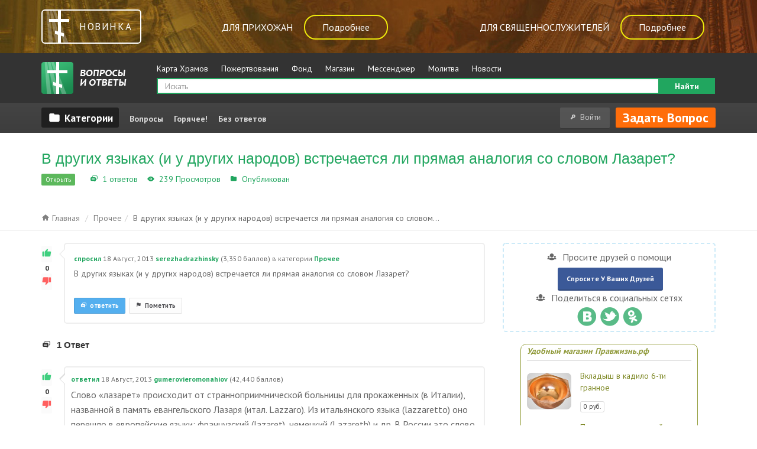

--- FILE ---
content_type: text/css
request_url: https://pravzhizn.com/otvety/qa-theme/qawork-base-theme/qa-styles.css?1.6.3
body_size: 2825
content:
/*
	Theme Name: qawork base theme
	Theme URI: rahularyan.com/qawork
	Theme Version: 2.0
	Theme Date: 
	Theme Author: rahularyan.com
	Theme Author URI: http://www.rahularyan.com/
	Theme License: GPL 2.0
	Theme Update Check URI: 
*/
.featured-questions .title, .widget-title, .page-title h1, .answers-label, .user-box-inner .user-name, .total-site-count, .qa-q-item-title > a, .home-intro h1, .home-top-users h2, .ra-post-list-widget.widget-big-post-lists .posts-list .title, .qawork-intro h2, .qawork-intro p, .activity_count .qa-activity-count-item, .ra-rq-widget ul li a, .form-title, .ra-post-list-widget .posts-list .title{
    font-family: 'Questrial', sans-serif;
}

.home-intro h1{
    color: #FFFFFF;
    font-size: 30px;
    margin-bottom: 20px;
    margin-top: 0;
    padding: 1px;
}
.home-intro .desc {
    color: rgba(255, 255, 255, 1);
    font-size: 18px;
    line-height: 30px;
}

.home-intro-icon  .shadow-drop{
    box-shadow: 1px 1px rgb(30, 149, 86), 2px 2px rgb(30, 149, 86), 3px 3px rgb(30, 149, 86), 4px 4px rgb(30, 149, 86), 5px 5px rgb(30, 149, 86), 6px 6px rgb(30, 149, 86), 7px 7px rgb(30, 149, 86), 8px 8px rgb(30, 149, 86), 9px 9px rgb(30, 149, 86), 10px 10px rgb(30, 149, 86), 11px 11px rgb(30, 149, 86), 12px 12px rgb(30, 149, 86), 13px 13px rgb(30, 149, 86), 14px 14px rgb(30, 149, 86), 15px 15px rgb(30, 149, 86), 16px 16px rgb(30, 149, 86), 17px 17px rgb(30, 149, 86), 18px 18px rgb(30, 149, 86), 19px 19px rgb(30, 149, 86), 20px 20px rgb(30, 149, 86), 21px 21px rgb(30, 149, 86), 22px 22px rgb(30, 149, 86), 23px 23px rgb(30, 149, 86), 24px 24px rgb(30, 149, 86), 25px 25px rgb(30, 149, 86), 26px 26px rgb(30, 149, 86), 27px 27px rgb(30, 149, 86), 28px 28px rgb(30, 149, 86), 29px 29px rgb(30, 149, 86), 30px 30px rgb(30, 149, 86), 31px 31px rgb(30, 149, 86), 32px 32px rgb(30, 149, 86), 33px 33px rgb(30, 149, 86), 34px 34px rgb(30, 149, 86), 35px 35px rgb(30, 149, 86), 36px 36px rgb(30, 149, 86), 37px 37px rgb(30, 149, 86), 38px 38px rgb(30, 149, 86), 39px 39px rgb(30, 149, 86), 40px 40px rgb(30, 149, 86), 41px 41px rgb(30, 149, 86), 42px 42px rgb(30, 149, 86), 43px 43px rgb(30, 149, 86), 44px 44px rgb(30, 150, 86), 45px 45px rgb(30, 150, 86), 46px 46px rgb(30, 150, 86), 47px 47px rgb(30, 150, 87), 48px 48px rgb(30, 151, 87), 49px 49px rgb(30, 151, 87), 50px 50px rgb(30, 151, 87), 51px 51px rgb(30, 152, 87), 52px 52px rgb(30, 152, 87), 53px 53px rgb(30, 152, 87), 54px 54px rgb(30, 152, 88), 55px 55px rgb(30, 153, 88), 56px 56px rgb(30, 153, 88), 57px 57px rgb(30, 153, 88), 58px 58px rgb(30, 154, 88), 59px 59px rgb(30, 154, 88), 60px 60px rgb(31, 154, 89), 61px 61px rgb(31, 154, 89), 62px 62px rgb(31, 155, 89), 63px 63px rgb(31, 155, 89), 64px 64px rgb(31, 155, 89), 65px 65px rgb(31, 156, 89), 66px 66px rgb(31, 156, 89), 67px 67px rgb(31, 156, 90), 68px 68px rgb(31, 156, 90), 69px 69px rgb(31, 157, 90), 70px 70px rgb(31, 157, 90), 71px 71px rgb(31, 157, 90), 72px 72px rgb(31, 158, 90), 73px 73px rgb(31, 158, 90), 74px 74px rgb(31, 158, 91), 75px 75px rgb(31, 158, 91), 76px 76px rgb(31, 159, 91), 77px 77px rgb(31, 159, 91), 78px 78px rgb(31, 159, 91), 79px 79px rgb(31, 160, 91), 80px 80px rgb(32, 160, 92), 81px 81px rgb(32, 160, 92), 82px 82px rgb(32, 160, 92), 83px 83px rgb(32, 161, 92), 84px 84px rgb(32, 161, 92), 85px 85px rgb(32, 161, 92), 86px 86px rgb(32, 162, 92), 87px 87px rgb(32, 162, 93), 88px 88px rgb(32, 162, 93), 89px 89px rgb(32, 162, 93), 90px 90px rgb(32, 163, 93), 91px 91px rgb(32, 163, 93), 92px 92px rgb(32, 163, 93), 93px 93px rgb(32, 164, 93), 94px 94px rgb(32, 164, 94), 95px 95px rgb(32, 164, 94), 96px 96px rgb(32, 164, 94), 97px 97px rgb(32, 165, 94), 98px 98px rgb(32, 165, 94), 99px 99px rgb(32, 165, 94), 100px 100px rgb(33, 166, 95);
    background-color: rgb(255, 255, 255);
    text-shadow: 1px 1px rgb(235, 235, 235), 2px 2px rgb(235, 235, 235), 3px 3px rgb(235, 235, 235), 4px 4px rgb(235, 235, 235), 5px 5px rgb(235, 235, 235), 6px 6px rgb(235, 235, 235), 7px 7px rgb(235, 235, 235), 8px 8px rgb(235, 235, 235), 9px 9px rgb(235, 235, 235), 10px 10px rgb(235, 235, 235), 11px 11px rgb(235, 235, 235), 12px 12px rgb(235, 235, 235), 13px 13px rgb(235, 235, 235), 14px 14px rgb(235, 235, 235), 15px 15px rgb(235, 235, 235), 16px 16px rgb(235, 235, 235), 17px 17px rgb(235, 235, 235), 18px 18px rgb(235, 235, 235), 19px 19px rgb(235, 235, 235), 20px 20px rgb(235, 235, 235), 21px 21px rgb(235, 235, 235), 22px 22px rgb(235, 235, 235), 23px 23px rgb(235, 235, 235), 24px 24px rgb(235, 235, 235), 25px 25px rgb(235, 235, 235), 26px 26px rgb(235, 235, 235), 27px 27px rgb(235, 235, 235), 28px 28px rgb(235, 235, 235), 29px 29px rgb(235, 235, 235), 30px 30px rgb(235, 235, 235), 31px 31px rgb(235, 235, 235), 32px 32px rgb(235, 235, 235), 33px 33px rgb(235, 235, 235), 34px 34px rgb(235, 235, 235), 35px 35px rgb(235, 235, 235), 36px 36px rgb(235, 235, 235), 37px 37px rgb(235, 235, 235), 38px 38px rgb(235, 235, 235), 39px 39px rgb(235, 235, 235), 40px 40px rgb(235, 235, 235), 41px 41px rgb(235, 235, 235), 42px 42px rgb(235, 235, 235), 43px 43px rgb(235, 235, 235), 44px 44px rgb(235, 235, 235), 45px 45px rgb(235, 235, 235), 46px 46px rgb(235, 235, 235), 47px 47px rgb(235, 235, 235), 48px 48px rgb(235, 235, 235), 49px 49px rgb(235, 235, 235), 50px 50px rgb(235, 235, 235), 51px 51px rgb(236, 236, 236), 52px 52px rgb(236, 236, 236), 53px 53px rgb(236, 236, 236), 54px 54px rgb(236, 236, 236), 55px 55px rgb(237, 237, 237), 56px 56px rgb(237, 237, 237), 57px 57px rgb(237, 237, 237), 58px 58px rgb(238, 238, 238), 59px 59px rgb(238, 238, 238), 60px 60px rgb(238, 238, 238), 61px 61px rgb(238, 238, 238), 62px 62px rgb(239, 239, 239), 63px 63px rgb(239, 239, 239), 64px 64px rgb(239, 239, 239), 65px 65px rgb(240, 240, 240), 66px 66px rgb(240, 240, 240), 67px 67px rgb(240, 240, 240), 68px 68px rgb(240, 240, 240), 69px 69px rgb(241, 241, 241), 70px 70px rgb(241, 241, 241), 71px 71px rgb(241, 241, 241), 72px 72px rgb(242, 242, 242), 73px 73px rgb(242, 242, 242), 74px 74px rgb(242, 242, 242), 75px 75px rgb(242, 242, 242), 76px 76px rgb(243, 243, 243), 77px 77px rgb(243, 243, 243), 78px 78px rgb(243, 243, 243), 79px 79px rgb(244, 244, 244), 80px 80px rgb(244, 244, 244), 81px 81px rgb(244, 244, 244), 82px 82px rgb(244, 244, 244), 83px 83px rgb(245, 245, 245), 84px 84px rgb(245, 245, 245), 85px 85px rgb(245, 245, 245), 86px 86px rgb(245, 245, 245), 87px 87px rgb(246, 246, 246), 88px 88px rgb(246, 246, 246), 89px 89px rgb(246, 246, 246), 90px 90px rgb(247, 247, 247), 91px 91px rgb(247, 247, 247), 92px 92px rgb(247, 247, 247), 93px 93px rgb(247, 247, 247), 94px 94px rgb(248, 248, 248), 95px 95px rgb(248, 248, 248), 96px 96px rgb(248, 248, 248), 97px 97px rgb(249, 249, 249), 98px 98px rgb(249, 249, 249), 99px 99px rgb(249, 249, 249), 100px 100px rgb(249, 249, 249), 101px 101px rgb(250, 250, 250), 102px 102px rgb(250, 250, 250), 103px 103px rgb(250, 250, 250), 104px 104px rgb(251, 251, 251), 105px 105px rgb(251, 251, 251), 106px 106px rgb(251, 251, 251), 107px 107px rgb(251, 251, 251), 108px 108px rgb(252, 252, 252), 109px 109px rgb(252, 252, 252), 110px 110px rgb(252, 252, 252), 111px 111px rgb(253, 253, 253), 112px 112px rgb(253, 253, 253), 113px 113px rgb(253, 253, 253), 114px 114px rgb(253, 253, 253), 115px 115px rgb(254, 254, 254), 116px 116px rgb(254, 254, 254), 117px 117px rgb(254, 254, 254), 118px 118px rgb(255, 255, 255);

    height: 120px;
    width: 120px;
    font-size: 75px;
    line-height: 120px;
    text-align: center;
    display:table;
    margin:0 auto;
    border-radius:5px;
}
.home-intro-icon .shadow-drop i {
    display: block;
    overflow: hidden;
}
.total-site-count{
    float: right;
    font-size: 22px;
    margin: 0 15px 0 0;
    text-align: right;
}
.home-intro  .intro-icon > *{

}
.home-intro-icon > * span{
    color: rgba(255, 255, 255, 0.8);
    display: block;
    font-size: 13px;
    line-height: 20px;
    margin-top: 10px;
    text-align: center;

}

.home-join {
    border-bottom: 1px solid #EEEEEE;
    margin-bottom: 20px;
    margin-top: 15px;
    padding-bottom: 15px;
}
.home-join .form-search {
    float: left;
}
.home-join .form-search .btn {
    height: 32px;
    padding: 7px 15px;
}
.home-join .form-search .form-control {
    height: 32px;
}
.home-join .form-search i {
    top: 2px;
}
.home-join >div > p{

}
.home-featured {
    background: #F7F7F7;
    padding: 25px 0;
}
.home-featured .featured-questions .item {
    width:25%;
}
#home-featured-position .widget {
    margin-bottom: 0;
}
#home-featured-position .widget, #home-right-position .widget.qw_featured_questions, #home-top-users-position .widget, #home-bottom-position .widget, #home-activity-position .qw_site_activity{
    background: rgba(0, 0, 0, 0);
    border: medium none;
}

.big-btns{
    float:right;
}
.big-btns .btn-facebook{
    margin-right:5px;
}
#home-featured-position .widget-title{
    border: medium none;
    font-size: 17px;
    margin-bottom: 10px;
    margin-left: 3px;
    padding: 5px 0;
}
#home-right-position .qw_question_activity .widget-title {
    border-bottom: 1px solid #eee;
    padding: 10px;
}

.home-happening .ra-sa-widget {
    margin-top: 20px;
}
#home-activity-position .ra-text-widget {
    text-align: center;
}
.home-top-users {
    border-bottom: 1px solid #EEEEEE;
}
#home-top-users-position .widget{
    margin: 0;
    padding: 30px 0;
}
#home-top-users-position .qa-avatar-image {
    border-radius: 50%;
}
#home-top-users-position .qa-avatar-link{
    display: table;
    margin: 0 auto;
}

.home-happening {
    padding: 20px 0;
}
.ra-post-list-widget.widget-big-post-lists .posts-list .avatar{
    margin-top:0;
}
.widget-big-post-lists .avatar img{
    border-radius:50%;
}
.ra-post-list-widget.widget-big-post-lists  .posts-list li{
    border-bottom:none;
}
.ra-post-list-widget.widget-big-post-lists  .posts-list .post-content {
    border: 1px solid #EEEEEE;
    border-radius: 5px;
    overflow: hidden;
    padding: 15px;
}
.ra-post-list-widget.widget-big-post-lists .posts-list .title {
    color: inherit;
    font-size: 18px;
}
.ra-post-list-widget.widget-big-post-lists .posts-list .content{
    font-size:16px;
}
#home-bottom-position .featured-questions .item{
    width:25%;
}
.footer-positions .widget{
    background: rgba(0, 0, 0, 0);
    border: medium none;
    margin: 0;
}
.qawork-intro {
    text-align:center;
}
.qawork-intro .shadow-drop i {
    color: #E75353;
    font-size: 50px;
}
.qawork-intro p{

}
.footer-intro{
    color: #6F7E81;
}
.footer-intro i{
    color: #FFFFFF;
    display: block;
    font-size: 30px;
}
.footer-intro strong {
    display: block;
    font-size: 14px;
    margin-bottom: 6px;
}
.footer-intro ul{
    float: left;
    list-style: none outside none;
    margin: 0;
    padding: 0;
    width: 50%;
}
.footer-intro ul li a{
    color:inherit;
}
.footer-positions .ra-social-widget {
    float: right;
    margin-top: 30px;
}
.how-to-ask {
    list-style: decimal outside none;
    padding: 5px 5px 5px 30px;
}
.how-to-ask li{
    padding: 5px 8px;
}
.qa-template-ask .qa-part-form .qa-form-tall-label{
    font-size: 14px;
    font-weight: bold;
    padding-bottom: 10px;
}
.header-below-c .qw_ask_form {
    background: none repeat scroll 0 0 rgba(0, 0, 0, 0);
    border: medium none aqua;
}
.header-below-c .qw_ask_form .form-control {
    background: none repeat scroll 0 0 #fff;
    border: 1px solid #92c8ab;
}
#home-activity-position .widget.qw_text_widget{
    border:none;
}
#home-right-position .widget.qw_text_widget{
    border:none;
}
#question-right-position .widget.qw_text_widget{
    border:none;
}

@media (min-width : 768px) {

    .home-intro h1{
        font-size: 35px;
    }
    .home-intro .desc {
        font-size: 23px;
    }

    .home-intro-icon > * span{
        margin-top: 0px;
        max-width: 160px;

        font-size: 18px;
        color: rgba(255, 255, 255, 1);
        text-align: start;
    }

    .col-sm-4 {
        display: flex;
        flex-wrap: wrap;
    }

}

@media (min-width: 992px) {

    .questions__title-left {
        /*width: 60%;*/
        padding-left: 0px;
        padding-right: 0px;
    }

    .questions__title-right {
        /*width: 40%;*/
        padding-left: 0px;
        padding-right: 0px;
    }

    .home-intro-icon > * span{
        text-align: center;
    }

}

@media (min-width: 1200px) {

    .col-sm-4 {
        padding-left: 0px;
        padding-right:0px;
    }

    .questions__title-left {
        width: 52%;
    }

    .questions__title-right {
        width: 48%;
    }

    .home-intro-icon > * span{
        text-align: start;
    }

}


--- FILE ---
content_type: application/javascript
request_url: https://pravzhizn.com/otvety/qa-content/qa-page.js?1.6.3
body_size: 2084
content:
/*
	Question2Answer (c) Gideon Greenspan

	http://www.question2answer.org/

	
	File: qa-content/qa-page.js
	Version: See define()s at top of qa-include/qa-base.php
	Description: Common Javascript including voting, notices and favorites


	This program is free software; you can redistribute it and/or
	modify it under the terms of the GNU General Public License
	as published by the Free Software Foundation; either version 2
	of the License, or (at your option) any later version.
	
	This program is distributed in the hope that it will be useful,
	but WITHOUT ANY WARRANTY; without even the implied warranty of
	MERCHANTABILITY or FITNESS FOR A PARTICULAR PURPOSE.  See the
	GNU General Public License for more details.

	More about this license: http://www.question2answer.org/license.php
*/

function qa_reveal(elem, type, callback)
{
	if (elem)
		$(elem).slideDown(400, callback);
}

function qa_conceal(elem, type, callback)
{
	if (elem)
		$(elem).slideUp(400);
}

function qa_set_inner_html(elem, type, html)
{
	if (elem)
		elem.innerHTML=html;
}

function qa_set_outer_html(elem, type, html)
{
	if (elem) {
		var e=document.createElement('div');
		e.innerHTML=html;
		elem.parentNode.replaceChild(e.firstChild, elem);
	}
}

function qa_show_waiting_after(elem, inside)
{
    if (elem && !elem.qa_waiting_shown) {
        var w=document.getElementById('qa-waiting-template');

        if (w) {
            var c=w.cloneNode(true);
            c.id=null;

            if (inside)
                elem.insertBefore(c, null);
            else
                elem.parentNode.insertBefore(c, elem.nextSibling);

            elem.qa_waiting_shown=c;
        }
    }
}
function qa_validate_ask_form(){
    //check ask form
    if($(".validation-title-error").length > 0)
        $('.validation-title-error').remove();
    var isError = false;
    //check select
    if($('#category_1').val().length == 0){
        $('#category_1').after("<div class='validation-title-error'>Выберите категорию</div>");
        isError = true;
    }else if($('#category_1').val() != "67"){
        if($('#category_2').val().length == 0){
            $('#category_2').after("<div class='validation-title-error'>Выберите подкатегорию</div>");
            isError = true;
        }
    }
    //check title
    if($('#title').val().length < 12){
        $('#title').after("<div class='validation-title-error'>Минимальное количество символов 12</div>");
        isError = true;
    }else if($('#title').val().length > 119){
        $('#title').after("<div class='validation-title-error'>Максимальное количество символов 120</div>");
        isError = true;
    }
    if(!isError){
        if( typeof app !== 'undefined' &&  typeof app.track !== 'undefined')
            app.track.send('otvety_ask_question',{category: 'submit'});

        return true;
    }else{
        $('html, body').animate({scrollTop:0}, 'slow');
        $('.validation-title-error').slideDown();
        return false;
    }
}
function qa_hide_waiting(elem)
{
	var c=elem.qa_waiting_shown;

	if (c) {
		c.parentNode.removeChild(c);
		elem.qa_waiting_shown=null;
	}
}

function qa_vote_click(elem)
{
	var ens=elem.name.split('_');
	var postid=ens[1];
	var vote=parseInt(ens[2]);
	var code=elem.form.elements.code.value;
	var anchor=ens[3];
	
	qa_ajax_post('vote', {postid:postid, vote:vote, code:code},
		function(lines) {
			if (lines[0]=='1') {
				qa_set_inner_html(document.getElementById('voting_'+postid), 'voting', lines.slice(1).join("\n"));

			} else if (lines[0]=='0') {
				var mess=document.getElementById('errorbox');
				
				if (!mess) {
					var mess=document.createElement('div');
					mess.id='errorbox';
					mess.className='qa-error';
					mess.innerHTML=lines[1];
					mess.style.display='none';
				}
				
				var postelem=document.getElementById(anchor);
				var e=postelem.parentNode.insertBefore(mess, postelem);
				qa_reveal(e);
			
			} else
				qa_ajax_error();
		}
	);
	
	return false;
}

function qa_notice_click(elem)
{
	var ens=elem.name.split('_');
	var code=elem.form.elements.code.value;
	
	qa_ajax_post('notice', {noticeid:ens[1], code:code},
		function(lines) {
			if (lines[0]=='1')
				qa_conceal(document.getElementById('notice_'+ens[1]), 'notice');
			else if (lines[0]=='0')
				alert(lines[1]);
			else
				qa_ajax_error();
		}
	);
	
	return false;
}

function qa_favorite_click(elem)
{
	var ens=elem.name.split('_');
	var code=elem.form.elements.code.value;
	
	qa_ajax_post('favorite', {entitytype:ens[1], entityid:ens[2], favorite:parseInt(ens[3]), code:code},
		function (lines) {
			if (lines[0]=='1')
				qa_set_inner_html(document.getElementById('favoriting'), 'favoriting', lines.slice(1).join("\n"));
			else if (lines[0]=='0') {
				qa_hide_waiting(elem);
			} else
				qa_ajax_error();
		}
	);
	
	qa_show_waiting_after(elem, false);
	
	return false;
}

function qa_ajax_post(operation, params, callback)
{
	jQuery.extend(params, {qa:'ajax', qa_operation:operation, qa_root:qa_root, qa_request:qa_request});
	
	jQuery.post(qa_root, params, function(response) {
		var header='QA_AJAX_RESPONSE';
		var headerpos=response.indexOf(header);
		if (headerpos>=0)
			callback(response.substr(headerpos+header.length).replace(/^\s+/, '').split("\n"));
		else
			callback([]);

	}, 'text').error(function(jqXHR) { if (jqXHR.readyState>0) callback([]) });
}

function qa_ajax_error()
{
	alert('Unexpected response from server - please try again or switch off Javascript.');
}